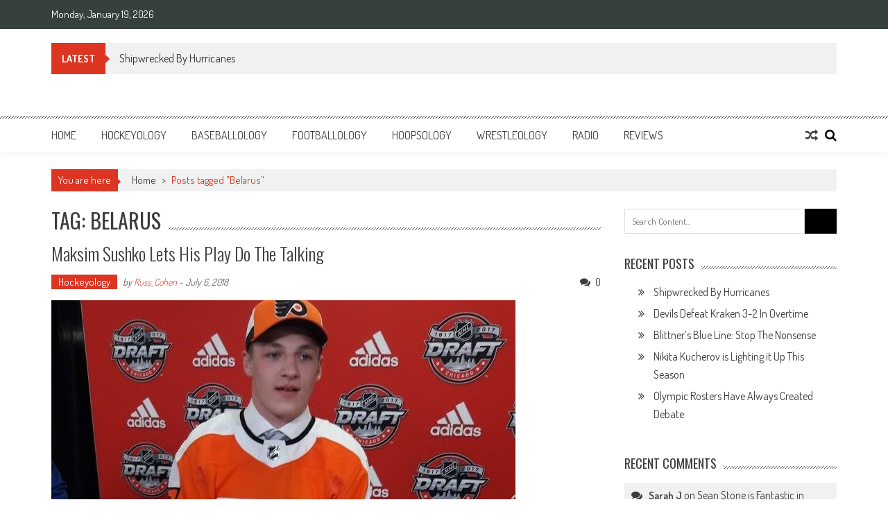

--- FILE ---
content_type: text/html; charset=UTF-8
request_url: http://www.sportsology.com/tag/belarus/
body_size: 11484
content:
<!DOCTYPE html>
<html lang="en">
<head>
<meta charset="UTF-8" />
<meta name="viewport" content="width=device-width, initial-scale=1" />
<link rel="profile" href="http://gmpg.org/xfn/11" />
<link rel="pingback" href="http://www.sportsology.com/xmlrpc.php" />

<title>Belarus &#8211; Sportsology</title>
<meta name='robots' content='max-image-preview:large' />
<link rel='dns-prefetch' href='//fonts.googleapis.com' />
<link rel="alternate" type="application/rss+xml" title="Sportsology &raquo; Feed" href="http://www.sportsology.com/feed/" />
<link rel="alternate" type="application/rss+xml" title="Sportsology &raquo; Comments Feed" href="http://www.sportsology.com/comments/feed/" />
<link rel="alternate" type="application/rss+xml" title="Sportsology &raquo; Belarus Tag Feed" href="http://www.sportsology.com/tag/belarus/feed/" />
<script type="text/javascript">
window._wpemojiSettings = {"baseUrl":"https:\/\/s.w.org\/images\/core\/emoji\/14.0.0\/72x72\/","ext":".png","svgUrl":"https:\/\/s.w.org\/images\/core\/emoji\/14.0.0\/svg\/","svgExt":".svg","source":{"concatemoji":"http:\/\/www.sportsology.com\/wp-includes\/js\/wp-emoji-release.min.js?ver=6.2.8"}};
/*! This file is auto-generated */
!function(e,a,t){var n,r,o,i=a.createElement("canvas"),p=i.getContext&&i.getContext("2d");function s(e,t){p.clearRect(0,0,i.width,i.height),p.fillText(e,0,0);e=i.toDataURL();return p.clearRect(0,0,i.width,i.height),p.fillText(t,0,0),e===i.toDataURL()}function c(e){var t=a.createElement("script");t.src=e,t.defer=t.type="text/javascript",a.getElementsByTagName("head")[0].appendChild(t)}for(o=Array("flag","emoji"),t.supports={everything:!0,everythingExceptFlag:!0},r=0;r<o.length;r++)t.supports[o[r]]=function(e){if(p&&p.fillText)switch(p.textBaseline="top",p.font="600 32px Arial",e){case"flag":return s("\ud83c\udff3\ufe0f\u200d\u26a7\ufe0f","\ud83c\udff3\ufe0f\u200b\u26a7\ufe0f")?!1:!s("\ud83c\uddfa\ud83c\uddf3","\ud83c\uddfa\u200b\ud83c\uddf3")&&!s("\ud83c\udff4\udb40\udc67\udb40\udc62\udb40\udc65\udb40\udc6e\udb40\udc67\udb40\udc7f","\ud83c\udff4\u200b\udb40\udc67\u200b\udb40\udc62\u200b\udb40\udc65\u200b\udb40\udc6e\u200b\udb40\udc67\u200b\udb40\udc7f");case"emoji":return!s("\ud83e\udef1\ud83c\udffb\u200d\ud83e\udef2\ud83c\udfff","\ud83e\udef1\ud83c\udffb\u200b\ud83e\udef2\ud83c\udfff")}return!1}(o[r]),t.supports.everything=t.supports.everything&&t.supports[o[r]],"flag"!==o[r]&&(t.supports.everythingExceptFlag=t.supports.everythingExceptFlag&&t.supports[o[r]]);t.supports.everythingExceptFlag=t.supports.everythingExceptFlag&&!t.supports.flag,t.DOMReady=!1,t.readyCallback=function(){t.DOMReady=!0},t.supports.everything||(n=function(){t.readyCallback()},a.addEventListener?(a.addEventListener("DOMContentLoaded",n,!1),e.addEventListener("load",n,!1)):(e.attachEvent("onload",n),a.attachEvent("onreadystatechange",function(){"complete"===a.readyState&&t.readyCallback()})),(e=t.source||{}).concatemoji?c(e.concatemoji):e.wpemoji&&e.twemoji&&(c(e.twemoji),c(e.wpemoji)))}(window,document,window._wpemojiSettings);
</script>
<style type="text/css">
img.wp-smiley,
img.emoji {
	display: inline !important;
	border: none !important;
	box-shadow: none !important;
	height: 1em !important;
	width: 1em !important;
	margin: 0 0.07em !important;
	vertical-align: -0.1em !important;
	background: none !important;
	padding: 0 !important;
}
</style>
	<link rel='stylesheet' id='wp-block-library-css' href='http://www.sportsology.com/wp-includes/css/dist/block-library/style.min.css?ver=6.2.8' type='text/css' media='all' />
<style id='wp-block-library-theme-inline-css' type='text/css'>
.wp-block-audio figcaption{color:#555;font-size:13px;text-align:center}.is-dark-theme .wp-block-audio figcaption{color:hsla(0,0%,100%,.65)}.wp-block-audio{margin:0 0 1em}.wp-block-code{border:1px solid #ccc;border-radius:4px;font-family:Menlo,Consolas,monaco,monospace;padding:.8em 1em}.wp-block-embed figcaption{color:#555;font-size:13px;text-align:center}.is-dark-theme .wp-block-embed figcaption{color:hsla(0,0%,100%,.65)}.wp-block-embed{margin:0 0 1em}.blocks-gallery-caption{color:#555;font-size:13px;text-align:center}.is-dark-theme .blocks-gallery-caption{color:hsla(0,0%,100%,.65)}.wp-block-image figcaption{color:#555;font-size:13px;text-align:center}.is-dark-theme .wp-block-image figcaption{color:hsla(0,0%,100%,.65)}.wp-block-image{margin:0 0 1em}.wp-block-pullquote{border-bottom:4px solid;border-top:4px solid;color:currentColor;margin-bottom:1.75em}.wp-block-pullquote cite,.wp-block-pullquote footer,.wp-block-pullquote__citation{color:currentColor;font-size:.8125em;font-style:normal;text-transform:uppercase}.wp-block-quote{border-left:.25em solid;margin:0 0 1.75em;padding-left:1em}.wp-block-quote cite,.wp-block-quote footer{color:currentColor;font-size:.8125em;font-style:normal;position:relative}.wp-block-quote.has-text-align-right{border-left:none;border-right:.25em solid;padding-left:0;padding-right:1em}.wp-block-quote.has-text-align-center{border:none;padding-left:0}.wp-block-quote.is-large,.wp-block-quote.is-style-large,.wp-block-quote.is-style-plain{border:none}.wp-block-search .wp-block-search__label{font-weight:700}.wp-block-search__button{border:1px solid #ccc;padding:.375em .625em}:where(.wp-block-group.has-background){padding:1.25em 2.375em}.wp-block-separator.has-css-opacity{opacity:.4}.wp-block-separator{border:none;border-bottom:2px solid;margin-left:auto;margin-right:auto}.wp-block-separator.has-alpha-channel-opacity{opacity:1}.wp-block-separator:not(.is-style-wide):not(.is-style-dots){width:100px}.wp-block-separator.has-background:not(.is-style-dots){border-bottom:none;height:1px}.wp-block-separator.has-background:not(.is-style-wide):not(.is-style-dots){height:2px}.wp-block-table{margin:0 0 1em}.wp-block-table td,.wp-block-table th{word-break:normal}.wp-block-table figcaption{color:#555;font-size:13px;text-align:center}.is-dark-theme .wp-block-table figcaption{color:hsla(0,0%,100%,.65)}.wp-block-video figcaption{color:#555;font-size:13px;text-align:center}.is-dark-theme .wp-block-video figcaption{color:hsla(0,0%,100%,.65)}.wp-block-video{margin:0 0 1em}.wp-block-template-part.has-background{margin-bottom:0;margin-top:0;padding:1.25em 2.375em}
</style>
<link rel='stylesheet' id='classic-theme-styles-css' href='http://www.sportsology.com/wp-includes/css/classic-themes.min.css?ver=6.2.8' type='text/css' media='all' />
<style id='global-styles-inline-css' type='text/css'>
body{--wp--preset--color--black: #000000;--wp--preset--color--cyan-bluish-gray: #abb8c3;--wp--preset--color--white: #ffffff;--wp--preset--color--pale-pink: #f78da7;--wp--preset--color--vivid-red: #cf2e2e;--wp--preset--color--luminous-vivid-orange: #ff6900;--wp--preset--color--luminous-vivid-amber: #fcb900;--wp--preset--color--light-green-cyan: #7bdcb5;--wp--preset--color--vivid-green-cyan: #00d084;--wp--preset--color--pale-cyan-blue: #8ed1fc;--wp--preset--color--vivid-cyan-blue: #0693e3;--wp--preset--color--vivid-purple: #9b51e0;--wp--preset--gradient--vivid-cyan-blue-to-vivid-purple: linear-gradient(135deg,rgba(6,147,227,1) 0%,rgb(155,81,224) 100%);--wp--preset--gradient--light-green-cyan-to-vivid-green-cyan: linear-gradient(135deg,rgb(122,220,180) 0%,rgb(0,208,130) 100%);--wp--preset--gradient--luminous-vivid-amber-to-luminous-vivid-orange: linear-gradient(135deg,rgba(252,185,0,1) 0%,rgba(255,105,0,1) 100%);--wp--preset--gradient--luminous-vivid-orange-to-vivid-red: linear-gradient(135deg,rgba(255,105,0,1) 0%,rgb(207,46,46) 100%);--wp--preset--gradient--very-light-gray-to-cyan-bluish-gray: linear-gradient(135deg,rgb(238,238,238) 0%,rgb(169,184,195) 100%);--wp--preset--gradient--cool-to-warm-spectrum: linear-gradient(135deg,rgb(74,234,220) 0%,rgb(151,120,209) 20%,rgb(207,42,186) 40%,rgb(238,44,130) 60%,rgb(251,105,98) 80%,rgb(254,248,76) 100%);--wp--preset--gradient--blush-light-purple: linear-gradient(135deg,rgb(255,206,236) 0%,rgb(152,150,240) 100%);--wp--preset--gradient--blush-bordeaux: linear-gradient(135deg,rgb(254,205,165) 0%,rgb(254,45,45) 50%,rgb(107,0,62) 100%);--wp--preset--gradient--luminous-dusk: linear-gradient(135deg,rgb(255,203,112) 0%,rgb(199,81,192) 50%,rgb(65,88,208) 100%);--wp--preset--gradient--pale-ocean: linear-gradient(135deg,rgb(255,245,203) 0%,rgb(182,227,212) 50%,rgb(51,167,181) 100%);--wp--preset--gradient--electric-grass: linear-gradient(135deg,rgb(202,248,128) 0%,rgb(113,206,126) 100%);--wp--preset--gradient--midnight: linear-gradient(135deg,rgb(2,3,129) 0%,rgb(40,116,252) 100%);--wp--preset--duotone--dark-grayscale: url('#wp-duotone-dark-grayscale');--wp--preset--duotone--grayscale: url('#wp-duotone-grayscale');--wp--preset--duotone--purple-yellow: url('#wp-duotone-purple-yellow');--wp--preset--duotone--blue-red: url('#wp-duotone-blue-red');--wp--preset--duotone--midnight: url('#wp-duotone-midnight');--wp--preset--duotone--magenta-yellow: url('#wp-duotone-magenta-yellow');--wp--preset--duotone--purple-green: url('#wp-duotone-purple-green');--wp--preset--duotone--blue-orange: url('#wp-duotone-blue-orange');--wp--preset--font-size--small: 13px;--wp--preset--font-size--medium: 20px;--wp--preset--font-size--large: 36px;--wp--preset--font-size--x-large: 42px;--wp--preset--spacing--20: 0.44rem;--wp--preset--spacing--30: 0.67rem;--wp--preset--spacing--40: 1rem;--wp--preset--spacing--50: 1.5rem;--wp--preset--spacing--60: 2.25rem;--wp--preset--spacing--70: 3.38rem;--wp--preset--spacing--80: 5.06rem;--wp--preset--shadow--natural: 6px 6px 9px rgba(0, 0, 0, 0.2);--wp--preset--shadow--deep: 12px 12px 50px rgba(0, 0, 0, 0.4);--wp--preset--shadow--sharp: 6px 6px 0px rgba(0, 0, 0, 0.2);--wp--preset--shadow--outlined: 6px 6px 0px -3px rgba(255, 255, 255, 1), 6px 6px rgba(0, 0, 0, 1);--wp--preset--shadow--crisp: 6px 6px 0px rgba(0, 0, 0, 1);}:where(.is-layout-flex){gap: 0.5em;}body .is-layout-flow > .alignleft{float: left;margin-inline-start: 0;margin-inline-end: 2em;}body .is-layout-flow > .alignright{float: right;margin-inline-start: 2em;margin-inline-end: 0;}body .is-layout-flow > .aligncenter{margin-left: auto !important;margin-right: auto !important;}body .is-layout-constrained > .alignleft{float: left;margin-inline-start: 0;margin-inline-end: 2em;}body .is-layout-constrained > .alignright{float: right;margin-inline-start: 2em;margin-inline-end: 0;}body .is-layout-constrained > .aligncenter{margin-left: auto !important;margin-right: auto !important;}body .is-layout-constrained > :where(:not(.alignleft):not(.alignright):not(.alignfull)){max-width: var(--wp--style--global--content-size);margin-left: auto !important;margin-right: auto !important;}body .is-layout-constrained > .alignwide{max-width: var(--wp--style--global--wide-size);}body .is-layout-flex{display: flex;}body .is-layout-flex{flex-wrap: wrap;align-items: center;}body .is-layout-flex > *{margin: 0;}:where(.wp-block-columns.is-layout-flex){gap: 2em;}.has-black-color{color: var(--wp--preset--color--black) !important;}.has-cyan-bluish-gray-color{color: var(--wp--preset--color--cyan-bluish-gray) !important;}.has-white-color{color: var(--wp--preset--color--white) !important;}.has-pale-pink-color{color: var(--wp--preset--color--pale-pink) !important;}.has-vivid-red-color{color: var(--wp--preset--color--vivid-red) !important;}.has-luminous-vivid-orange-color{color: var(--wp--preset--color--luminous-vivid-orange) !important;}.has-luminous-vivid-amber-color{color: var(--wp--preset--color--luminous-vivid-amber) !important;}.has-light-green-cyan-color{color: var(--wp--preset--color--light-green-cyan) !important;}.has-vivid-green-cyan-color{color: var(--wp--preset--color--vivid-green-cyan) !important;}.has-pale-cyan-blue-color{color: var(--wp--preset--color--pale-cyan-blue) !important;}.has-vivid-cyan-blue-color{color: var(--wp--preset--color--vivid-cyan-blue) !important;}.has-vivid-purple-color{color: var(--wp--preset--color--vivid-purple) !important;}.has-black-background-color{background-color: var(--wp--preset--color--black) !important;}.has-cyan-bluish-gray-background-color{background-color: var(--wp--preset--color--cyan-bluish-gray) !important;}.has-white-background-color{background-color: var(--wp--preset--color--white) !important;}.has-pale-pink-background-color{background-color: var(--wp--preset--color--pale-pink) !important;}.has-vivid-red-background-color{background-color: var(--wp--preset--color--vivid-red) !important;}.has-luminous-vivid-orange-background-color{background-color: var(--wp--preset--color--luminous-vivid-orange) !important;}.has-luminous-vivid-amber-background-color{background-color: var(--wp--preset--color--luminous-vivid-amber) !important;}.has-light-green-cyan-background-color{background-color: var(--wp--preset--color--light-green-cyan) !important;}.has-vivid-green-cyan-background-color{background-color: var(--wp--preset--color--vivid-green-cyan) !important;}.has-pale-cyan-blue-background-color{background-color: var(--wp--preset--color--pale-cyan-blue) !important;}.has-vivid-cyan-blue-background-color{background-color: var(--wp--preset--color--vivid-cyan-blue) !important;}.has-vivid-purple-background-color{background-color: var(--wp--preset--color--vivid-purple) !important;}.has-black-border-color{border-color: var(--wp--preset--color--black) !important;}.has-cyan-bluish-gray-border-color{border-color: var(--wp--preset--color--cyan-bluish-gray) !important;}.has-white-border-color{border-color: var(--wp--preset--color--white) !important;}.has-pale-pink-border-color{border-color: var(--wp--preset--color--pale-pink) !important;}.has-vivid-red-border-color{border-color: var(--wp--preset--color--vivid-red) !important;}.has-luminous-vivid-orange-border-color{border-color: var(--wp--preset--color--luminous-vivid-orange) !important;}.has-luminous-vivid-amber-border-color{border-color: var(--wp--preset--color--luminous-vivid-amber) !important;}.has-light-green-cyan-border-color{border-color: var(--wp--preset--color--light-green-cyan) !important;}.has-vivid-green-cyan-border-color{border-color: var(--wp--preset--color--vivid-green-cyan) !important;}.has-pale-cyan-blue-border-color{border-color: var(--wp--preset--color--pale-cyan-blue) !important;}.has-vivid-cyan-blue-border-color{border-color: var(--wp--preset--color--vivid-cyan-blue) !important;}.has-vivid-purple-border-color{border-color: var(--wp--preset--color--vivid-purple) !important;}.has-vivid-cyan-blue-to-vivid-purple-gradient-background{background: var(--wp--preset--gradient--vivid-cyan-blue-to-vivid-purple) !important;}.has-light-green-cyan-to-vivid-green-cyan-gradient-background{background: var(--wp--preset--gradient--light-green-cyan-to-vivid-green-cyan) !important;}.has-luminous-vivid-amber-to-luminous-vivid-orange-gradient-background{background: var(--wp--preset--gradient--luminous-vivid-amber-to-luminous-vivid-orange) !important;}.has-luminous-vivid-orange-to-vivid-red-gradient-background{background: var(--wp--preset--gradient--luminous-vivid-orange-to-vivid-red) !important;}.has-very-light-gray-to-cyan-bluish-gray-gradient-background{background: var(--wp--preset--gradient--very-light-gray-to-cyan-bluish-gray) !important;}.has-cool-to-warm-spectrum-gradient-background{background: var(--wp--preset--gradient--cool-to-warm-spectrum) !important;}.has-blush-light-purple-gradient-background{background: var(--wp--preset--gradient--blush-light-purple) !important;}.has-blush-bordeaux-gradient-background{background: var(--wp--preset--gradient--blush-bordeaux) !important;}.has-luminous-dusk-gradient-background{background: var(--wp--preset--gradient--luminous-dusk) !important;}.has-pale-ocean-gradient-background{background: var(--wp--preset--gradient--pale-ocean) !important;}.has-electric-grass-gradient-background{background: var(--wp--preset--gradient--electric-grass) !important;}.has-midnight-gradient-background{background: var(--wp--preset--gradient--midnight) !important;}.has-small-font-size{font-size: var(--wp--preset--font-size--small) !important;}.has-medium-font-size{font-size: var(--wp--preset--font-size--medium) !important;}.has-large-font-size{font-size: var(--wp--preset--font-size--large) !important;}.has-x-large-font-size{font-size: var(--wp--preset--font-size--x-large) !important;}
.wp-block-navigation a:where(:not(.wp-element-button)){color: inherit;}
:where(.wp-block-columns.is-layout-flex){gap: 2em;}
.wp-block-pullquote{font-size: 1.5em;line-height: 1.6;}
</style>
<link rel='stylesheet' id='ap-front-styles-css' href='http://www.sportsology.com/wp-content/plugins/accesspress-anonymous-post/css/frontend-style.css?ver=2.8.2' type='text/css' media='all' />
<link rel='stylesheet' id='lightbox-css' href='http://www.sportsology.com/wp-content/plugins/accesspress-instagram-feed/css/lightbox.css?ver=4.0.6' type='text/css' media='all' />
<link rel='stylesheet' id='owl-theme-css' href='http://www.sportsology.com/wp-content/plugins/accesspress-instagram-feed/css/owl.theme.css?ver=4.0.6' type='text/css' media='all' />
<link rel='stylesheet' id='owl-carousel-css' href='http://www.sportsology.com/wp-content/plugins/accesspress-instagram-feed/css/owl.carousel.css?ver=4.0.6' type='text/css' media='all' />
<link rel='stylesheet' id='apif-frontend-css-css' href='http://www.sportsology.com/wp-content/plugins/accesspress-instagram-feed/css/frontend.css?ver=4.0.6' type='text/css' media='all' />
<link rel='stylesheet' id='apif-font-awesome-css' href='http://www.sportsology.com/wp-content/plugins/accesspress-instagram-feed/css/font-awesome.min.css?ver=4.0.6' type='text/css' media='all' />
<link rel='stylesheet' id='apif-gridrotator-css' href='http://www.sportsology.com/wp-content/plugins/accesspress-instagram-feed/css/gridrotator.css?ver=4.0.6' type='text/css' media='all' />
<link rel='stylesheet' id='fontawesome-five-css-css' href='http://www.sportsology.com/wp-content/plugins/accesspress-social-counter/css/fontawesome-all.css?ver=1.9.2' type='text/css' media='all' />
<link rel='stylesheet' id='apsc-frontend-css-css' href='http://www.sportsology.com/wp-content/plugins/accesspress-social-counter/css/frontend.css?ver=1.9.2' type='text/css' media='all' />
<link rel='stylesheet' id='aps-animate-css-css' href='http://www.sportsology.com/wp-content/plugins/accesspress-social-icons/css/animate.css?ver=1.8.5' type='text/css' media='all' />
<link rel='stylesheet' id='aps-frontend-css-css' href='http://www.sportsology.com/wp-content/plugins/accesspress-social-icons/css/frontend.css?ver=1.8.5' type='text/css' media='all' />
<link rel='stylesheet' id='fontawesome-latest-css-css' href='http://www.sportsology.com/wp-content/plugins/accesspress-social-login-lite/css/font-awesome/all.min.css?ver=3.4.8' type='text/css' media='all' />
<link rel='stylesheet' id='apsl-frontend-css-css' href='http://www.sportsology.com/wp-content/plugins/accesspress-social-login-lite/css/frontend.css?ver=3.4.8' type='text/css' media='all' />
<link rel='stylesheet' id='apss-font-awesome-four-css' href='http://www.sportsology.com/wp-content/plugins/accesspress-social-share/css/font-awesome.min.css?ver=4.5.6' type='text/css' media='all' />
<link rel='stylesheet' id='apss-frontend-css-css' href='http://www.sportsology.com/wp-content/plugins/accesspress-social-share/css/frontend.css?ver=4.5.6' type='text/css' media='all' />
<link rel='stylesheet' id='apss-font-opensans-css' href='//fonts.googleapis.com/css?family=Open+Sans&#038;ver=6.2.8' type='text/css' media='all' />
<link rel='stylesheet' id='aptf-bxslider-css' href='http://www.sportsology.com/wp-content/plugins/accesspress-twitter-feed/css/jquery.bxslider.css?ver=1.6.9' type='text/css' media='all' />
<link rel='stylesheet' id='aptf-front-css-css' href='http://www.sportsology.com/wp-content/plugins/accesspress-twitter-feed/css/frontend.css?ver=1.6.9' type='text/css' media='all' />
<link rel='stylesheet' id='aptf-font-css-css' href='http://www.sportsology.com/wp-content/plugins/accesspress-twitter-feed/css/fonts.css?ver=1.6.9' type='text/css' media='all' />
<link rel='stylesheet' id='ufbl-custom-select-css-css' href='http://www.sportsology.com/wp-content/plugins/ultimate-form-builder-lite/css/jquery.selectbox.css?ver=1.5.3' type='text/css' media='all' />
<link rel='stylesheet' id='ufbl-front-css-css' href='http://www.sportsology.com/wp-content/plugins/ultimate-form-builder-lite/css/frontend.css?ver=1.5.3' type='text/css' media='all' />
<link rel='stylesheet' id='parent-style-css' href='http://www.sportsology.com/wp-content/themes/accesspress-mag/style.css?ver=6.2.8' type='text/css' media='all' />
<link rel='stylesheet' id='child-style-css' href='http://www.sportsology.com/wp-content/themes/sportsology/style.css?ver=6.2.8' type='text/css' media='all' />
<link rel='stylesheet' id='ticker-style-css' href='http://www.sportsology.com/wp-content/themes/accesspress-mag/js/news-ticker/ticker-style.css?ver=6.2.8' type='text/css' media='all' />
<link rel='stylesheet' id='google-fonts-css' href='//fonts.googleapis.com/css?family=Open+Sans%3A400%2C600%2C700%2C300%7COswald%3A400%2C700%2C300%7CDosis%3A400%2C300%2C500%2C600%2C700&#038;ver=6.2.8' type='text/css' media='all' />
<link rel='stylesheet' id='animate-css' href='http://www.sportsology.com/wp-content/themes/accesspress-mag/css/animate.css?ver=6.2.8' type='text/css' media='all' />
<link rel='stylesheet' id='fontawesome-font-css' href='http://www.sportsology.com/wp-content/themes/accesspress-mag/css/font-awesome.min.css?ver=6.2.8' type='text/css' media='all' />
<link rel='stylesheet' id='accesspress-mag-style-css' href='http://www.sportsology.com/wp-content/themes/sportsology/style.css?ver=1.1.0' type='text/css' media='all' />
<style id='accesspress-mag-style-inline-css' type='text/css'>

                    .ticker-title,
                    .big-image-overlay i,
                    #back-top:hover,
                    .bread-you,
                    .entry-meta .post-categories li a,
                    .error404 .error-num .num,
                    .bttn:hover,
                    button,
                    input[type="button"]:hover,
                    input[type="reset"]:hover,
                    input[type="submit"]:hover,
                    .ak-search .search-form,
                    .nav-toggle{
					   background: #dc3522;
					}
                    .ak-search .search-form .search-submit,
                    .ak-search .search-form .search-submit:hover{
                         background: #842014;
                    }
                    #site-navigation ul li:hover > a,
                    #site-navigation ul li.current-menu-item > a,
                    #site-navigation ul li.current-menu-ancestor > a,
                    .search-icon > i:hover,
                    .block-poston a:hover,
                    .block-post-wrapper .post-title a:hover,
                    .random-posts-wrapper .post-title a:hover,
                    .sidebar-posts-wrapper .post-title a:hover,
                    .review-posts-wrapper .single-review .post-title a:hover,
                    .latest-single-post a:hover,
                    #top-navigation .menu li a:hover,
                    #top-navigation .menu li.current-menu-item > a,
                    #top-navigation .menu li.current-menu-ancestor > a,
                    #footer-navigation ul li a:hover,
                    #footer-navigation ul li.current-menu-item > a,
                    #footer-navigation ul li.current-menu-ancestor > a,
                    #top-right-navigation .menu li a:hover,
                    #top-right-navigation .menu li.current-menu-item > a,
                    #top-right-navigation .menu li.current-menu-ancestor > a,
                    #accesspres-mag-breadcrumbs .ak-container > .current,
                    .entry-footer a:hover,
                    .oops,
                    .error404 .not_found,
                    #cancel-comment-reply-link:before,
                    #cancel-comment-reply-link,
                    .random-post a:hover,
                    .byline a, .byline a:hover, .byline a:focus, .byline a:active,
                    .widget ul li:hover a, .widget ul li:hover:before,
                    .site-info a, .site-info a:hover, .site-info a:focus, .site-info a:active{
                        color: #dc3522;
                    }
                    #site-navigation ul.menu > li:hover > a:after,
                    #site-navigation ul.menu > li.current-menu-item > a:after,
                    #site-navigation ul.menu > li.current-menu-ancestor > a:after,
                    #site-navigation ul.sub-menu li:hover,
                    #site-navigation ul.sub-menu li.current-menu-item,
                    #site-navigation ul.sub-menu li.current-menu-ancestor,
                    .navigation .nav-links a,
                    .bttn,
                    button, input[type="button"],
                    input[type="reset"],
                    input[type="submit"]{
                        border-color: #dc3522;
                    }
                    .ticker-title:before,
                    .bread-you:after{
					   border-left-color: #dc3522;
					}
                    @media (max-width: 767px){
                        .sub-toggle{
                            background: #dc3522 !important;
                        }

                        #site-navigation ul li:hover, #site-navigation ul.menu > li.current-menu-item, #site-navigation ul.menu > li.current-menu-ancestor{
                            border-color: #dc3522 !important;
                        }
                    }
</style>
<link rel='stylesheet' id='accesspress-mag-keyboard-css-css' href='http://www.sportsology.com/wp-content/themes/accesspress-mag/css/keyboard.css?ver=6.2.8' type='text/css' media='all' />
<link rel='stylesheet' id='responsive-css' href='http://www.sportsology.com/wp-content/themes/accesspress-mag/css/responsive.css?ver=1.1.0' type='text/css' media='all' />
<link rel='stylesheet' id='accesspress-mag-nivolightbox-style-css' href='http://www.sportsology.com/wp-content/themes/accesspress-mag/js/lightbox/nivo-lightbox.css?ver=6.2.8' type='text/css' media='all' />
<link rel='stylesheet' id='newsletter-css' href='http://www.sportsology.com/wp-content/plugins/newsletter/style.css?ver=7.5.9' type='text/css' media='all' />
<link rel='stylesheet' id='dashicons-css' href='http://www.sportsology.com/wp-includes/css/dashicons.min.css?ver=6.2.8' type='text/css' media='all' />
<link rel='stylesheet' id='thickbox-css' href='http://www.sportsology.com/wp-includes/js/thickbox/thickbox.css?ver=6.2.8' type='text/css' media='all' />
<link rel='stylesheet' id='amazonjs-css' href='http://www.sportsology.com/wp-content/plugins/amazonjs/css/amazonjs.css?ver=0.10' type='text/css' media='all' />
<script type='text/javascript' src='http://www.sportsology.com/wp-includes/js/jquery/jquery.min.js?ver=3.6.4' id='jquery-core-js'></script>
<script type='text/javascript' src='http://www.sportsology.com/wp-includes/js/jquery/jquery-migrate.min.js?ver=3.4.0' id='jquery-migrate-js'></script>
<script type='text/javascript' src='http://www.sportsology.com/wp-content/plugins/accesspress-instagram-feed/js/owl.carousel.js?ver=6.2.8' id='owl-carousel-js-js'></script>
<script type='text/javascript' src='http://www.sportsology.com/wp-content/plugins/accesspress-social-icons/js/frontend.js?ver=1.8.5' id='aps-frontend-js-js'></script>
<script type='text/javascript' src='http://www.sportsology.com/wp-content/plugins/accesspress-social-login-lite/js/frontend.js?ver=3.4.8' id='apsl-frontend-js-js'></script>
<script type='text/javascript' src='http://www.sportsology.com/wp-content/plugins/accesspress-twitter-feed/js/jquery.bxslider.min.js?ver=1.6.9' id='aptf-bxslider-js'></script>
<script type='text/javascript' src='http://www.sportsology.com/wp-content/plugins/accesspress-twitter-feed/js/frontend.js?ver=1.6.9' id='aptf-front-js-js'></script>
<script type='text/javascript' src='http://www.sportsology.com/wp-content/plugins/ultimate-form-builder-lite/js/jquery.selectbox-0.2.min.js?ver=1.5.3' id='ufbl-custom-select-js-js'></script>
<script type='text/javascript' id='ufbl-front-js-js-extra'>
/* <![CDATA[ */
var frontend_js_obj = {"default_error_message":"This field is required","ajax_url":"http:\/\/www.sportsology.com\/wp-admin\/admin-ajax.php","ajax_nonce":"0aa124d45a"};
/* ]]> */
</script>
<script type='text/javascript' src='http://www.sportsology.com/wp-content/plugins/ultimate-form-builder-lite/js/frontend.js?ver=1.5.3' id='ufbl-front-js-js'></script>
<script type='text/javascript' src='http://www.sportsology.com/wp-content/themes/accesspress-mag/js/wow.min.js?ver=1.0.1' id='wow-js'></script>
<script type='text/javascript' src='http://www.sportsology.com/wp-content/themes/accesspress-mag/js/custom-scripts.js?ver=1.0.1' id='accesspress-mag-custom-scripts-js'></script>
<link rel="https://api.w.org/" href="http://www.sportsology.com/wp-json/" /><link rel="alternate" type="application/json" href="http://www.sportsology.com/wp-json/wp/v2/tags/5162" /><link rel="EditURI" type="application/rsd+xml" title="RSD" href="http://www.sportsology.com/xmlrpc.php?rsd" />
<link rel="wlwmanifest" type="application/wlwmanifest+xml" href="http://www.sportsology.com/wp-includes/wlwmanifest.xml" />
<meta name="generator" content="WordPress 6.2.8" />
    <script type="text/javascript">
        jQuery(function($){
            if( $('body').hasClass('rtl') ){
                var directionClass = 'rtl';
            } else {
                var directionClass = 'ltr';
            }
        
        /*--------------For Home page slider-------------------*/
        
            $("#homeslider").bxSlider({
                mode: 'horizontal',
                controls: true,
                pager: false,
                pause: 6000,
                speed: 1500,
                auto: true                                      
            });
            
            $("#homeslider-mobile").bxSlider({
                mode: 'horizontal',
                controls: true,
                pager: false,
                pause: 6000,
                speed: 1000,
                auto: true                                        
            });

        /*--------------For news ticker----------------*/

                        $('#apmag-news').ticker({
                speed: 0.10,
                feedType: 'xml',
                displayType: 'reveal',
                htmlFeed: true,
                debugMode: true,
                fadeInSpeed: 600,
                //displayType: 'fade',
                pauseOnItems: 4000,
                direction: directionClass,
                titleText: '&nbsp;&nbsp;&nbsp;&nbsp;&nbsp;Latest&nbsp;&nbsp;&nbsp;&nbsp;&nbsp;'
            });
                        
            });
    </script>
<style type="text/css">.recentcomments a{display:inline !important;padding:0 !important;margin:0 !important;}</style>	<style type="text/css">
			.site-title,
		.site-description {
			position: absolute;
			clip: rect(1px, 1px, 1px, 1px);
		}
		</style>
	<link rel="icon" href="http://www.sportsology.com/wp-content/uploads/2016/04/cropped-site-icon-32x32.png" sizes="32x32" />
<link rel="icon" href="http://www.sportsology.com/wp-content/uploads/2016/04/cropped-site-icon-192x192.png" sizes="192x192" />
<link rel="apple-touch-icon" href="http://www.sportsology.com/wp-content/uploads/2016/04/cropped-site-icon-180x180.png" />
<meta name="msapplication-TileImage" content="http://www.sportsology.com/wp-content/uploads/2016/04/cropped-site-icon-270x270.png" />
</head>

<body class="archive tag tag-belarus tag-5162 wp-embed-responsive archive-right-sidebar archive-page-archive-default fullwidth-layout columns-3 group-blog">
<svg xmlns="http://www.w3.org/2000/svg" viewBox="0 0 0 0" width="0" height="0" focusable="false" role="none" style="visibility: hidden; position: absolute; left: -9999px; overflow: hidden;" ><defs><filter id="wp-duotone-dark-grayscale"><feColorMatrix color-interpolation-filters="sRGB" type="matrix" values=" .299 .587 .114 0 0 .299 .587 .114 0 0 .299 .587 .114 0 0 .299 .587 .114 0 0 " /><feComponentTransfer color-interpolation-filters="sRGB" ><feFuncR type="table" tableValues="0 0.49803921568627" /><feFuncG type="table" tableValues="0 0.49803921568627" /><feFuncB type="table" tableValues="0 0.49803921568627" /><feFuncA type="table" tableValues="1 1" /></feComponentTransfer><feComposite in2="SourceGraphic" operator="in" /></filter></defs></svg><svg xmlns="http://www.w3.org/2000/svg" viewBox="0 0 0 0" width="0" height="0" focusable="false" role="none" style="visibility: hidden; position: absolute; left: -9999px; overflow: hidden;" ><defs><filter id="wp-duotone-grayscale"><feColorMatrix color-interpolation-filters="sRGB" type="matrix" values=" .299 .587 .114 0 0 .299 .587 .114 0 0 .299 .587 .114 0 0 .299 .587 .114 0 0 " /><feComponentTransfer color-interpolation-filters="sRGB" ><feFuncR type="table" tableValues="0 1" /><feFuncG type="table" tableValues="0 1" /><feFuncB type="table" tableValues="0 1" /><feFuncA type="table" tableValues="1 1" /></feComponentTransfer><feComposite in2="SourceGraphic" operator="in" /></filter></defs></svg><svg xmlns="http://www.w3.org/2000/svg" viewBox="0 0 0 0" width="0" height="0" focusable="false" role="none" style="visibility: hidden; position: absolute; left: -9999px; overflow: hidden;" ><defs><filter id="wp-duotone-purple-yellow"><feColorMatrix color-interpolation-filters="sRGB" type="matrix" values=" .299 .587 .114 0 0 .299 .587 .114 0 0 .299 .587 .114 0 0 .299 .587 .114 0 0 " /><feComponentTransfer color-interpolation-filters="sRGB" ><feFuncR type="table" tableValues="0.54901960784314 0.98823529411765" /><feFuncG type="table" tableValues="0 1" /><feFuncB type="table" tableValues="0.71764705882353 0.25490196078431" /><feFuncA type="table" tableValues="1 1" /></feComponentTransfer><feComposite in2="SourceGraphic" operator="in" /></filter></defs></svg><svg xmlns="http://www.w3.org/2000/svg" viewBox="0 0 0 0" width="0" height="0" focusable="false" role="none" style="visibility: hidden; position: absolute; left: -9999px; overflow: hidden;" ><defs><filter id="wp-duotone-blue-red"><feColorMatrix color-interpolation-filters="sRGB" type="matrix" values=" .299 .587 .114 0 0 .299 .587 .114 0 0 .299 .587 .114 0 0 .299 .587 .114 0 0 " /><feComponentTransfer color-interpolation-filters="sRGB" ><feFuncR type="table" tableValues="0 1" /><feFuncG type="table" tableValues="0 0.27843137254902" /><feFuncB type="table" tableValues="0.5921568627451 0.27843137254902" /><feFuncA type="table" tableValues="1 1" /></feComponentTransfer><feComposite in2="SourceGraphic" operator="in" /></filter></defs></svg><svg xmlns="http://www.w3.org/2000/svg" viewBox="0 0 0 0" width="0" height="0" focusable="false" role="none" style="visibility: hidden; position: absolute; left: -9999px; overflow: hidden;" ><defs><filter id="wp-duotone-midnight"><feColorMatrix color-interpolation-filters="sRGB" type="matrix" values=" .299 .587 .114 0 0 .299 .587 .114 0 0 .299 .587 .114 0 0 .299 .587 .114 0 0 " /><feComponentTransfer color-interpolation-filters="sRGB" ><feFuncR type="table" tableValues="0 0" /><feFuncG type="table" tableValues="0 0.64705882352941" /><feFuncB type="table" tableValues="0 1" /><feFuncA type="table" tableValues="1 1" /></feComponentTransfer><feComposite in2="SourceGraphic" operator="in" /></filter></defs></svg><svg xmlns="http://www.w3.org/2000/svg" viewBox="0 0 0 0" width="0" height="0" focusable="false" role="none" style="visibility: hidden; position: absolute; left: -9999px; overflow: hidden;" ><defs><filter id="wp-duotone-magenta-yellow"><feColorMatrix color-interpolation-filters="sRGB" type="matrix" values=" .299 .587 .114 0 0 .299 .587 .114 0 0 .299 .587 .114 0 0 .299 .587 .114 0 0 " /><feComponentTransfer color-interpolation-filters="sRGB" ><feFuncR type="table" tableValues="0.78039215686275 1" /><feFuncG type="table" tableValues="0 0.94901960784314" /><feFuncB type="table" tableValues="0.35294117647059 0.47058823529412" /><feFuncA type="table" tableValues="1 1" /></feComponentTransfer><feComposite in2="SourceGraphic" operator="in" /></filter></defs></svg><svg xmlns="http://www.w3.org/2000/svg" viewBox="0 0 0 0" width="0" height="0" focusable="false" role="none" style="visibility: hidden; position: absolute; left: -9999px; overflow: hidden;" ><defs><filter id="wp-duotone-purple-green"><feColorMatrix color-interpolation-filters="sRGB" type="matrix" values=" .299 .587 .114 0 0 .299 .587 .114 0 0 .299 .587 .114 0 0 .299 .587 .114 0 0 " /><feComponentTransfer color-interpolation-filters="sRGB" ><feFuncR type="table" tableValues="0.65098039215686 0.40392156862745" /><feFuncG type="table" tableValues="0 1" /><feFuncB type="table" tableValues="0.44705882352941 0.4" /><feFuncA type="table" tableValues="1 1" /></feComponentTransfer><feComposite in2="SourceGraphic" operator="in" /></filter></defs></svg><svg xmlns="http://www.w3.org/2000/svg" viewBox="0 0 0 0" width="0" height="0" focusable="false" role="none" style="visibility: hidden; position: absolute; left: -9999px; overflow: hidden;" ><defs><filter id="wp-duotone-blue-orange"><feColorMatrix color-interpolation-filters="sRGB" type="matrix" values=" .299 .587 .114 0 0 .299 .587 .114 0 0 .299 .587 .114 0 0 .299 .587 .114 0 0 " /><feComponentTransfer color-interpolation-filters="sRGB" ><feFuncR type="table" tableValues="0.098039215686275 1" /><feFuncG type="table" tableValues="0 0.66274509803922" /><feFuncB type="table" tableValues="0.84705882352941 0.41960784313725" /><feFuncA type="table" tableValues="1 1" /></feComponentTransfer><feComposite in2="SourceGraphic" operator="in" /></filter></defs></svg><div id="page" class="hfeed site">
    <a class="skip-link screen-reader-text" href="#content">Skip to content</a>
      
	
    <header id="masthead" class="site-header">    
    
                <div class="top-menu-wrapper has_menu clearfix">
            <div class="apmag-container">
                        <div class="current-date">Monday, January 19, 2026</div>
                                                </div><!-- .apmag-container -->
        </div><!-- .top-menu-wrapper -->
        
           <div class="apmag-news-ticker">
        <div class="apmag-container">
            <ul id="apmag-news" class="js-hidden">
                               <li class="news-item"><a href="http://www.sportsology.com/shipwrecked-by-hurricanes/">Shipwrecked By Hurricanes</a></li>
                               <li class="news-item"><a href="http://www.sportsology.com/devils-defeat-kraken-3-2-in-overtime/">Devils Defeat Kraken 3-2 In Overtime</a></li>
                               <li class="news-item"><a href="http://www.sportsology.com/blittners-blue-line-stop-the-nonsense/">Blittner’s Blue Line: Stop The Nonsense</a></li>
                               <li class="news-item"><a href="http://www.sportsology.com/nikita-kucherov-is-lighting-it-up-this-season/">Nikita Kucherov is Lighting it Up This Season</a></li>
                               <li class="news-item"><a href="http://www.sportsology.com/olympic-rosters-have-always-created-debate/">Olympic Rosters Have Always Created Debate </a></li>
                          </ul>
        </div><!-- .apmag-container -->
   </div><!-- .apmag-news-ticker -->
            
        <div class="logo-ad-wrapper clearfix">
            <div class="apmag-container">
        		<div class="site-branding">
                    <div class="sitelogo-wrap">  
                                                <a href="http://www.sportsology.com/">
                            <img src="http://www.sportsology.info/wp-content/uploads/2016/04/cropped-sportsology_logo-1.png" alt="" title="" />
                        </a>
                                                <meta itemprop="name" content="Sportsology" />
                    </div><!-- .sitelogo-wrap -->
                    <div class="sitetext-wrap">  
                        <a href="http://www.sportsology.com/" rel="home">
                        <h1 class="site-title">Sportsology</h1>
                        <h2 class="site-description">Your Source For Anything Sports</h2>
                        </a>
                    </div><!-- .sitetext-wrap -->
                 </div><!-- .site-branding -->                
                
                                
                
            </div><!-- .apmag-container -->
        </div><!-- .logo-ad-wrapper -->
    	
        <nav id="site-navigation" class="main-navigation">
			<div class="apmag-container">
            
                <div class="nav-wrapper">
                    <button class="nav-toggle hide btn-transparent-toggle">
                        <span> </span>
                        <span> </span>
                        <span> </span>
                    </button>
        			<div class="menu"><ul id="menu-main-menu" class="menu"><li id="menu-item-5348" class="menu-item menu-item-type-custom menu-item-object-custom menu-item-home menu-item-5348"><a href="http://www.sportsology.com">Home</a></li>
<li id="menu-item-3186" class="menu-item menu-item-type-taxonomy menu-item-object-category menu-item-3186"><a href="http://www.sportsology.com/category/hockeyology/">Hockeyology</a></li>
<li id="menu-item-3187" class="menu-item menu-item-type-taxonomy menu-item-object-category menu-item-3187"><a href="http://www.sportsology.com/category/baseballology/">Baseballology</a></li>
<li id="menu-item-3216" class="menu-item menu-item-type-taxonomy menu-item-object-category menu-item-3216"><a href="http://www.sportsology.com/category/footballology/">Footballology</a></li>
<li id="menu-item-3206" class="menu-item menu-item-type-taxonomy menu-item-object-category menu-item-3206"><a href="http://www.sportsology.com/category/hoopsology/">Hoopsology</a></li>
<li id="menu-item-3207" class="menu-item menu-item-type-taxonomy menu-item-object-category menu-item-3207"><a href="http://www.sportsology.com/category/wrestleology/">Wrestleology</a></li>
<li id="menu-item-3217" class="menu-item menu-item-type-taxonomy menu-item-object-category menu-item-3217"><a href="http://www.sportsology.com/category/radio/">Radio</a></li>
<li id="menu-item-3218" class="menu-item menu-item-type-taxonomy menu-item-object-category menu-item-has-children menu-item-3218"><a href="http://www.sportsology.com/category/reviews/">Reviews</a>
<ul class="sub-menu">
	<li id="menu-item-3219" class="menu-item menu-item-type-taxonomy menu-item-object-category menu-item-3219"><a href="http://www.sportsology.com/category/reviews/entertainment/">Entertainment</a></li>
	<li id="menu-item-3220" class="menu-item menu-item-type-taxonomy menu-item-object-category menu-item-3220"><a href="http://www.sportsology.com/category/reviews/music-concerts/">Music &#038; Concerts</a></li>
	<li id="menu-item-3221" class="menu-item menu-item-type-taxonomy menu-item-object-category menu-item-3221"><a href="http://www.sportsology.com/category/reviews/sports-video-games/">Sports Video Games</a></li>
</ul>
</li>
</ul></div>                </div><!-- .nav-wrapper -->
                <div class="search-icon">
                    <button class="search-btn-wrap">
                        <i class="fa fa-search"></i>
                    </button>
                    <div class="search_form_wrap">
                        <a href="javascript:void(0);" class="search_close" tabindex="0">X</a>
                        
<div class="ak-search">
    <form action="http://www.sportsology.com/" class="search-form" method="get">
        <label>
            <span class="screen-reader-text">Search for:</span>
            <input type="search" title="Search for:" name="s" value="" placeholder="Search Content..." class="search-field" />
        </label>
        <div class="icon-holder">
        
        <button type="submit" class="search-submit"><i class="fa fa-search"></i></button>
    </form>
</div>   

                    </div>
                </div>
                       <div class="random-post">
                      <a href="http://www.sportsology.com/sven-can-see-product-review/" title="View a random post"><i class="fa fa-random"></i></a>
                 </div><!-- .random-post -->
                    </div><!-- .apmag-container -->
		</nav><!-- #site-navigation -->
        
	</header><!-- #masthead -->
    		<div id="content" class="site-content">

<div class="apmag-container right-sidebar">
    <div id="accesspres-mag-breadcrumbs" class="clearfix"><span class="bread-you">You are here</span><div class="ak-container">Home <span class="bread_arrow"> &gt; </span> <span class="current">Posts tagged "Belarus"</span></div></div>	<div id="primary" class="content-area">
		<main id="main" class="site-main">

		
			<header class="page-header">
				<h1 class="page-title"><span>Tag: Belarus</span></h1>			</header><!-- .page-header -->

						
				
<article id="post-5943" class="post-5943 post type-post status-publish format-standard has-post-thumbnail hentry category-hockeyology tag-2018-flyers-development-camp tag-belarus tag-draniki tag-hockey-50 tag-maksim-sushko tag-philadelphia-flyers">
	<header class="entry-header">
		<h1 class="entry-title"><a href="http://www.sportsology.com/maksim-sushko-lets-his-play-do-the-talking/" rel="bookmark">Maksim Sushko Lets His Play Do the Talking</a></h1>
		    		<div class="entry-meta">
                <ul class="post-categories">
	<li><a href="http://www.sportsology.com/category/hockeyology/" rel="category tag">Hockeyology</a></li></ul><span class="byline"> by <a class="url fn n" href="http://www.sportsology.com/author/russ_cohen/">Russ_Cohen</a>  - </span><span class="posted-on"><time class="entry-date published" datetime="2018-07-06T07:33:12-04:00">July 6, 2018</time><time class="updated" datetime="2018-07-11T10:26:56-04:00">July 11, 2018</time></span><span class="comment_count"><i class="fa fa-comments"></i>0</span>    		</div><!-- .entry-meta -->
			</header><!-- .entry-header -->

	<div class="entry-content">
                        <div class="post-image non-zoomin">
                    <a href="http://www.sportsology.com/maksim-sushko-lets-his-play-do-the-talking/"><img src="http://www.sportsology.com/wp-content/uploads/2018/07/Sushkodraft-e1530876942364-669x509.jpg" alt="" /></a>
                    <a class="big-image-overlay" href="http://www.sportsology.com/maksim-sushko-lets-his-play-do-the-talking/"><i class="fa fa-external-link"></i></a>
                </div>
        <p>Maksim Sushko is a Flyers draftee who rarely comes up in discussion. He’s very talented, he always looks good in camp and he performs on every team he’s on. It’s hard to explain.

“Camp was a good experience for us. It’s been fun,” said Sushko.

Last winter the 6-0, 179-pound right winger</p>
			</div><!-- .entry-content -->

	<footer class="entry-footer">
			</footer><!-- .entry-footer -->
</article><!-- #post-## -->
			
			
		
		</main><!-- #main -->
	</div><!-- #primary -->


<div id="secondary-right-sidebar" class="widget-area" role="complementary">
	<div id="secondary">
		<aside id="search-2" class="widget widget_search">
<div class="ak-search">
    <form action="http://www.sportsology.com/" class="search-form" method="get">
        <label>
            <span class="screen-reader-text">Search for:</span>
            <input type="search" title="Search for:" name="s" value="" placeholder="Search Content..." class="search-field" />
        </label>
        <div class="icon-holder">
        
        <button type="submit" class="search-submit"><i class="fa fa-search"></i></button>
    </form>
</div>   

</aside>
		<aside id="recent-posts-2" class="widget widget_recent_entries">
		<h4 class="widget-title"><span>Recent Posts</span></h4>
		<ul>
											<li>
					<a href="http://www.sportsology.com/shipwrecked-by-hurricanes/">Shipwrecked By Hurricanes</a>
									</li>
											<li>
					<a href="http://www.sportsology.com/devils-defeat-kraken-3-2-in-overtime/">Devils Defeat Kraken 3-2 In Overtime</a>
									</li>
											<li>
					<a href="http://www.sportsology.com/blittners-blue-line-stop-the-nonsense/">Blittner’s Blue Line: Stop The Nonsense</a>
									</li>
											<li>
					<a href="http://www.sportsology.com/nikita-kucherov-is-lighting-it-up-this-season/">Nikita Kucherov is Lighting it Up This Season</a>
									</li>
											<li>
					<a href="http://www.sportsology.com/olympic-rosters-have-always-created-debate/">Olympic Rosters Have Always Created Debate </a>
									</li>
					</ul>

		</aside><aside id="recent-comments-2" class="widget widget_recent_comments"><h4 class="widget-title"><span>Recent Comments</span></h4><ul id="recentcomments"><li class="recentcomments"><span class="comment-author-link">Sarah J</span> on <a href="http://www.sportsology.com/sean-stone-is-fantastic-in-campy-new-movie/#comment-34645">Sean Stone is Fantastic in Campy New Movie</a></li><li class="recentcomments"><span class="comment-author-link">Johhny</span> on <a href="http://www.sportsology.com/sean-stone-is-fantastic-in-campy-new-movie/#comment-34644">Sean Stone is Fantastic in Campy New Movie</a></li><li class="recentcomments"><span class="comment-author-link">Johhny</span> on <a href="http://www.sportsology.com/sean-stone-is-fantastic-in-campy-new-movie/#comment-34643">Sean Stone is Fantastic in Campy New Movie</a></li><li class="recentcomments"><span class="comment-author-link">ParaEko</span> on <a href="http://www.sportsology.com/the-2018-stadium-series-created-some-lasting-memories/#comment-33629">The 2018 Stadium Series Created Some Lasting Memories</a></li><li class="recentcomments"><span class="comment-author-link"><a href="http://ascialitrlk.com/" class="url" rel="ugc external nofollow">Pascal</a></span> on <a href="http://www.sportsology.com/remembering-jackie-robinson/#comment-33583">Remembering Jackie Robinson</a></li></ul></aside><aside id="newsletterwidget-2" class="widget widget_newsletterwidget"><div class="tnp tnp-widget"><form method="post" action="http://www.sportsology.com/?na=s">

<input type="hidden" name="nr" value="widget"><input type="hidden" name="nlang" value=""><div class="tnp-field tnp-field-firstname"><label for="tnp-1">Name</label>
<input class="tnp-name" type="text" name="nn" id="tnp-1" value=""></div>
<div class="tnp-field tnp-field-email"><label for="tnp-2">Email</label>
<input class="tnp-email" type="email" name="ne" id="tnp-2" value="" required></div>
<div class="tnp-field tnp-privacy-field"><label><input type="checkbox" name="ny" required class="tnp-privacy">&nbsp;Subscribing I accept the privacy rules of this site</label></div><div class="tnp-field tnp-field-button"><input class="tnp-submit" type="submit" value="Subscribe" >
</div>
</form>
</div></aside><aside id="archives-2" class="widget widget_archive"><h4 class="widget-title"><span>Archives</span></h4>
			<ul>
					<li><a href='http://www.sportsology.com/2026/01/'>January 2026</a></li>
	<li><a href='http://www.sportsology.com/2025/12/'>December 2025</a></li>
	<li><a href='http://www.sportsology.com/2025/11/'>November 2025</a></li>
	<li><a href='http://www.sportsology.com/2025/10/'>October 2025</a></li>
	<li><a href='http://www.sportsology.com/2025/09/'>September 2025</a></li>
	<li><a href='http://www.sportsology.com/2025/08/'>August 2025</a></li>
	<li><a href='http://www.sportsology.com/2025/07/'>July 2025</a></li>
	<li><a href='http://www.sportsology.com/2025/06/'>June 2025</a></li>
	<li><a href='http://www.sportsology.com/2025/05/'>May 2025</a></li>
	<li><a href='http://www.sportsology.com/2025/04/'>April 2025</a></li>
	<li><a href='http://www.sportsology.com/2025/03/'>March 2025</a></li>
	<li><a href='http://www.sportsology.com/2025/02/'>February 2025</a></li>
	<li><a href='http://www.sportsology.com/2025/01/'>January 2025</a></li>
	<li><a href='http://www.sportsology.com/2024/12/'>December 2024</a></li>
	<li><a href='http://www.sportsology.com/2024/11/'>November 2024</a></li>
	<li><a href='http://www.sportsology.com/2024/10/'>October 2024</a></li>
	<li><a href='http://www.sportsology.com/2024/09/'>September 2024</a></li>
	<li><a href='http://www.sportsology.com/2024/08/'>August 2024</a></li>
	<li><a href='http://www.sportsology.com/2024/07/'>July 2024</a></li>
	<li><a href='http://www.sportsology.com/2024/06/'>June 2024</a></li>
	<li><a href='http://www.sportsology.com/2024/05/'>May 2024</a></li>
	<li><a href='http://www.sportsology.com/2024/04/'>April 2024</a></li>
	<li><a href='http://www.sportsology.com/2024/03/'>March 2024</a></li>
	<li><a href='http://www.sportsology.com/2024/02/'>February 2024</a></li>
	<li><a href='http://www.sportsology.com/2024/01/'>January 2024</a></li>
	<li><a href='http://www.sportsology.com/2023/12/'>December 2023</a></li>
	<li><a href='http://www.sportsology.com/2023/11/'>November 2023</a></li>
	<li><a href='http://www.sportsology.com/2023/10/'>October 2023</a></li>
	<li><a href='http://www.sportsology.com/2023/09/'>September 2023</a></li>
	<li><a href='http://www.sportsology.com/2023/08/'>August 2023</a></li>
	<li><a href='http://www.sportsology.com/2023/07/'>July 2023</a></li>
	<li><a href='http://www.sportsology.com/2023/06/'>June 2023</a></li>
	<li><a href='http://www.sportsology.com/2023/05/'>May 2023</a></li>
	<li><a href='http://www.sportsology.com/2023/04/'>April 2023</a></li>
	<li><a href='http://www.sportsology.com/2023/03/'>March 2023</a></li>
	<li><a href='http://www.sportsology.com/2023/02/'>February 2023</a></li>
	<li><a href='http://www.sportsology.com/2023/01/'>January 2023</a></li>
	<li><a href='http://www.sportsology.com/2022/12/'>December 2022</a></li>
	<li><a href='http://www.sportsology.com/2022/11/'>November 2022</a></li>
	<li><a href='http://www.sportsology.com/2022/10/'>October 2022</a></li>
	<li><a href='http://www.sportsology.com/2022/09/'>September 2022</a></li>
	<li><a href='http://www.sportsology.com/2022/08/'>August 2022</a></li>
	<li><a href='http://www.sportsology.com/2022/07/'>July 2022</a></li>
	<li><a href='http://www.sportsology.com/2022/06/'>June 2022</a></li>
	<li><a href='http://www.sportsology.com/2022/05/'>May 2022</a></li>
	<li><a href='http://www.sportsology.com/2022/04/'>April 2022</a></li>
	<li><a href='http://www.sportsology.com/2022/03/'>March 2022</a></li>
	<li><a href='http://www.sportsology.com/2022/02/'>February 2022</a></li>
	<li><a href='http://www.sportsology.com/2022/01/'>January 2022</a></li>
	<li><a href='http://www.sportsology.com/2021/12/'>December 2021</a></li>
	<li><a href='http://www.sportsology.com/2021/11/'>November 2021</a></li>
	<li><a href='http://www.sportsology.com/2021/10/'>October 2021</a></li>
	<li><a href='http://www.sportsology.com/2021/09/'>September 2021</a></li>
	<li><a href='http://www.sportsology.com/2021/08/'>August 2021</a></li>
	<li><a href='http://www.sportsology.com/2021/07/'>July 2021</a></li>
	<li><a href='http://www.sportsology.com/2021/06/'>June 2021</a></li>
	<li><a href='http://www.sportsology.com/2021/05/'>May 2021</a></li>
	<li><a href='http://www.sportsology.com/2021/04/'>April 2021</a></li>
	<li><a href='http://www.sportsology.com/2021/03/'>March 2021</a></li>
	<li><a href='http://www.sportsology.com/2021/02/'>February 2021</a></li>
	<li><a href='http://www.sportsology.com/2021/01/'>January 2021</a></li>
	<li><a href='http://www.sportsology.com/2020/12/'>December 2020</a></li>
	<li><a href='http://www.sportsology.com/2020/11/'>November 2020</a></li>
	<li><a href='http://www.sportsology.com/2020/10/'>October 2020</a></li>
	<li><a href='http://www.sportsology.com/2020/09/'>September 2020</a></li>
	<li><a href='http://www.sportsology.com/2020/08/'>August 2020</a></li>
	<li><a href='http://www.sportsology.com/2020/07/'>July 2020</a></li>
	<li><a href='http://www.sportsology.com/2020/06/'>June 2020</a></li>
	<li><a href='http://www.sportsology.com/2020/05/'>May 2020</a></li>
	<li><a href='http://www.sportsology.com/2020/04/'>April 2020</a></li>
	<li><a href='http://www.sportsology.com/2020/03/'>March 2020</a></li>
	<li><a href='http://www.sportsology.com/2020/02/'>February 2020</a></li>
	<li><a href='http://www.sportsology.com/2020/01/'>January 2020</a></li>
	<li><a href='http://www.sportsology.com/2019/12/'>December 2019</a></li>
	<li><a href='http://www.sportsology.com/2019/11/'>November 2019</a></li>
	<li><a href='http://www.sportsology.com/2019/10/'>October 2019</a></li>
	<li><a href='http://www.sportsology.com/2019/09/'>September 2019</a></li>
	<li><a href='http://www.sportsology.com/2019/08/'>August 2019</a></li>
	<li><a href='http://www.sportsology.com/2019/07/'>July 2019</a></li>
	<li><a href='http://www.sportsology.com/2019/06/'>June 2019</a></li>
	<li><a href='http://www.sportsology.com/2019/05/'>May 2019</a></li>
	<li><a href='http://www.sportsology.com/2019/04/'>April 2019</a></li>
	<li><a href='http://www.sportsology.com/2019/03/'>March 2019</a></li>
	<li><a href='http://www.sportsology.com/2019/02/'>February 2019</a></li>
	<li><a href='http://www.sportsology.com/2019/01/'>January 2019</a></li>
	<li><a href='http://www.sportsology.com/2018/12/'>December 2018</a></li>
	<li><a href='http://www.sportsology.com/2018/11/'>November 2018</a></li>
	<li><a href='http://www.sportsology.com/2018/10/'>October 2018</a></li>
	<li><a href='http://www.sportsology.com/2018/09/'>September 2018</a></li>
	<li><a href='http://www.sportsology.com/2018/08/'>August 2018</a></li>
	<li><a href='http://www.sportsology.com/2018/07/'>July 2018</a></li>
	<li><a href='http://www.sportsology.com/2018/06/'>June 2018</a></li>
	<li><a href='http://www.sportsology.com/2018/05/'>May 2018</a></li>
	<li><a href='http://www.sportsology.com/2018/04/'>April 2018</a></li>
	<li><a href='http://www.sportsology.com/2018/03/'>March 2018</a></li>
	<li><a href='http://www.sportsology.com/2018/02/'>February 2018</a></li>
	<li><a href='http://www.sportsology.com/2018/01/'>January 2018</a></li>
	<li><a href='http://www.sportsology.com/2017/12/'>December 2017</a></li>
	<li><a href='http://www.sportsology.com/2017/11/'>November 2017</a></li>
	<li><a href='http://www.sportsology.com/2017/10/'>October 2017</a></li>
	<li><a href='http://www.sportsology.com/2017/09/'>September 2017</a></li>
	<li><a href='http://www.sportsology.com/2017/08/'>August 2017</a></li>
	<li><a href='http://www.sportsology.com/2017/07/'>July 2017</a></li>
	<li><a href='http://www.sportsology.com/2017/06/'>June 2017</a></li>
	<li><a href='http://www.sportsology.com/2017/05/'>May 2017</a></li>
	<li><a href='http://www.sportsology.com/2017/04/'>April 2017</a></li>
	<li><a href='http://www.sportsology.com/2017/03/'>March 2017</a></li>
	<li><a href='http://www.sportsology.com/2017/02/'>February 2017</a></li>
	<li><a href='http://www.sportsology.com/2017/01/'>January 2017</a></li>
	<li><a href='http://www.sportsology.com/2016/12/'>December 2016</a></li>
	<li><a href='http://www.sportsology.com/2016/11/'>November 2016</a></li>
	<li><a href='http://www.sportsology.com/2016/10/'>October 2016</a></li>
	<li><a href='http://www.sportsology.com/2016/09/'>September 2016</a></li>
	<li><a href='http://www.sportsology.com/2016/08/'>August 2016</a></li>
	<li><a href='http://www.sportsology.com/2016/07/'>July 2016</a></li>
	<li><a href='http://www.sportsology.com/2016/06/'>June 2016</a></li>
	<li><a href='http://www.sportsology.com/2016/05/'>May 2016</a></li>
	<li><a href='http://www.sportsology.com/2016/04/'>April 2016</a></li>
	<li><a href='http://www.sportsology.com/2016/02/'>February 2016</a></li>
	<li><a href='http://www.sportsology.com/2016/01/'>January 2016</a></li>
			</ul>

			</aside><aside id="meta-2" class="widget widget_meta"><h4 class="widget-title"><span>Meta</span></h4>
		<ul>
						<li><a href="http://www.sportsology.com/wp-login.php">Log in</a></li>
			<li><a href="http://www.sportsology.com/feed/">Entries feed</a></li>
			<li><a href="http://www.sportsology.com/comments/feed/">Comments feed</a></li>

			<li><a href="https://wordpress.org/">WordPress.org</a></li>
		</ul>

		</aside>	</div>
</div><!-- #secondary --></div>



	</div><!-- #content -->
    
	    
        
    <footer id="colophon" class="site-footer" role="contentinfo">
    
                	         
        <div class="bottom-footer clearfix">
            <div class="apmag-container">
                    		<div class="site-info">
                                            <span class="copyright-symbol"> &copy; 2026</span>
                     
                    <a href="http://www.sportsology.com/">
                    <span class="copyright-text">Sportsology</span> 
                    </a>           
        		</div><!-- .site-info -->
                            <div class="ak-info">
                    Powered by <a href="http://wordpress.org/">WordPress </a>
                    | Theme:                     <a title="AccessPress Themes" href="http://accesspressthemes.com">AccessPress Mag</a>
                </div><!-- .ak-info -->
                         </div><!-- .apmag-container -->
        </div><!-- .bottom-footer -->
	</footer><!-- #colophon -->
    <div id="back-top">
        <a href="#top"><i class="fa fa-arrow-up"></i> <span> Top </span></a>
    </div>   
</div><!-- #page -->
<script type='text/javascript' id='ap-frontend-js-js-extra'>
/* <![CDATA[ */
var ap_form_required_message = ["This field is required","accesspress-anonymous-post"];
var ap_captcha_error_message = ["Sum is not correct.","accesspress-anonymous-post"];
/* ]]> */
</script>
<script type='text/javascript' src='http://www.sportsology.com/wp-content/plugins/accesspress-anonymous-post/js/frontend.js?ver=2.8.2' id='ap-frontend-js-js'></script>
<script type='text/javascript' src='http://www.sportsology.com/wp-content/plugins/accesspress-instagram-feed/js/lightbox.js?ver=2.8.1' id='lightbox-js-js'></script>
<script type='text/javascript' src='http://www.sportsology.com/wp-content/plugins/accesspress-instagram-feed/js/isotope.pkgd.min.js?ver=3.0.6' id='apif-isotope-pkgd-min-js-js'></script>
<script type='text/javascript' src='http://www.sportsology.com/wp-content/plugins/accesspress-instagram-feed/js/modernizr.custom.26633.js?ver=4.0.6' id='apif-modernizr-custom-js'></script>
<script type='text/javascript' src='http://www.sportsology.com/wp-content/plugins/accesspress-instagram-feed/js/jquery.gridrotator.js?ver=4.0.6' id='apif-gridrotator-js'></script>
<script type='text/javascript' src='http://www.sportsology.com/wp-content/plugins/accesspress-instagram-feed/js/frontend.js?ver=4.0.6' id='apif-frontend-js-js'></script>
<script type='text/javascript' id='apss-frontend-mainjs-js-extra'>
/* <![CDATA[ */
var frontend_ajax_object = {"ajax_url":"http:\/\/www.sportsology.com\/wp-admin\/admin-ajax.php","ajax_nonce":"14c3c954df"};
/* ]]> */
</script>
<script type='text/javascript' src='http://www.sportsology.com/wp-content/plugins/accesspress-social-share/js/frontend.js?ver=4.5.6' id='apss-frontend-mainjs-js'></script>
<script type='text/javascript' src='http://www.sportsology.com/wp-content/themes/accesspress-mag/js/news-ticker/jquery.ticker.js?ver=1.0.0' id='news-ticker-js'></script>
<script type='text/javascript' src='http://www.sportsology.com/wp-content/themes/accesspress-mag/js/sticky/jquery.sticky.js?ver=1.0.2' id='jquery-sticky-js'></script>
<script type='text/javascript' src='http://www.sportsology.com/wp-content/themes/accesspress-mag/js/sticky/sticky-setting.js?ver=1.1.0' id='accesspress-mag-sticky-menu-setting-js'></script>
<script type='text/javascript' src='http://www.sportsology.com/wp-content/themes/accesspress-mag/js/lightbox/nivo-lightbox.js?ver=1.2.0' id='accesspress-mag-nivolightbox-js'></script>
<script type='text/javascript' src='http://www.sportsology.com/wp-content/themes/accesspress-mag/js/lightbox/lightbox-settings.js?ver=1.1.0' id='accesspress-mag-nivolightbox-settings-js'></script>
<script type='text/javascript' src='http://www.sportsology.com/wp-content/themes/accesspress-mag/js/jquery.bxslider.min.js?ver=4.1.2' id='bxslider-js-js'></script>
<script type='text/javascript' src='http://www.sportsology.com/wp-content/themes/accesspress-mag/js/navigation.js?ver=20120206' id='accesspress-mag-navigation-js'></script>
<script type='text/javascript' src='http://www.sportsology.com/wp-content/themes/accesspress-mag/js/skip-link-focus-fix.js?ver=20130115' id='accesspress-mag-skip-link-focus-fix-js'></script>
</body>
</html>